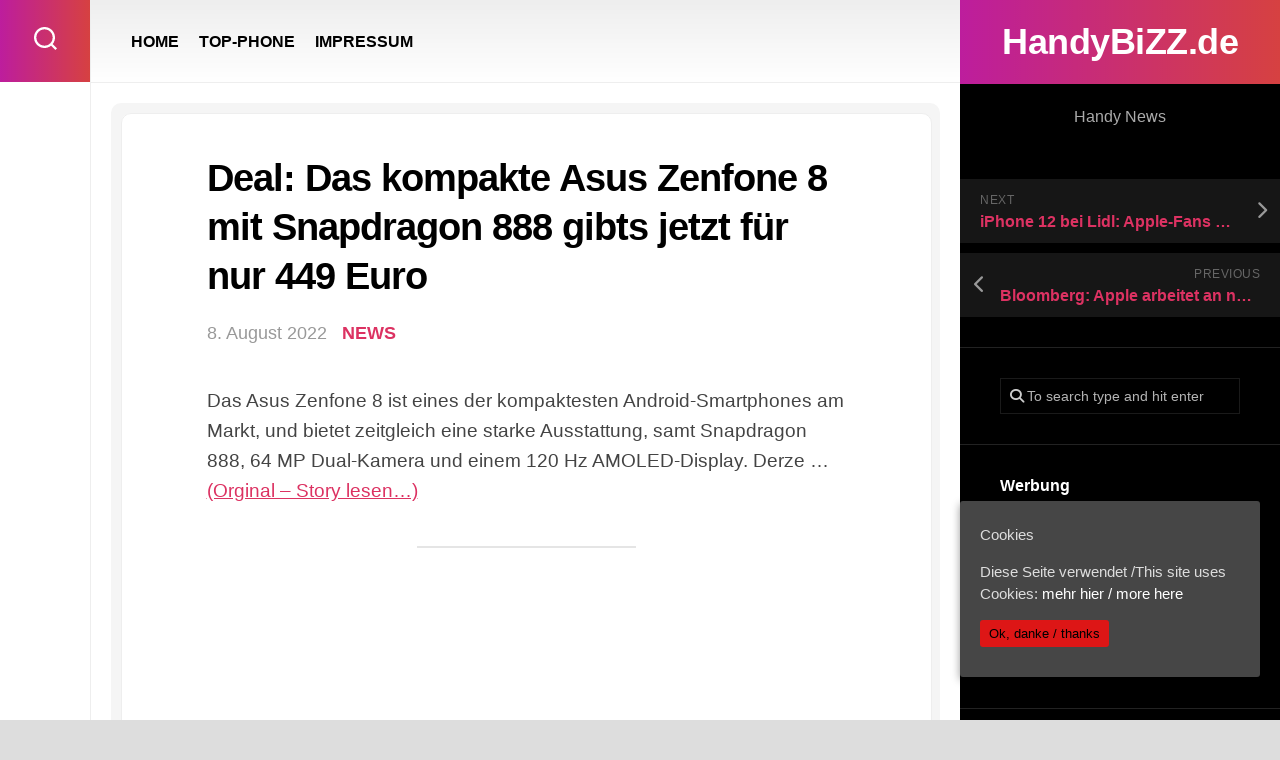

--- FILE ---
content_type: text/html; charset=UTF-8
request_url: http://handybizz.de/deal-das-kompakte-asus-zenfone-8-mit-snapdragon-888-gibts-jetzt-fuer-nur-449-euro/
body_size: 10548
content:
<!DOCTYPE html> 
<html class="no-js" lang="de-DE">

<head>
	<meta charset="UTF-8">
	<meta name="viewport" content="width=device-width, initial-scale=1.0">
	<link rel="profile" href="https://gmpg.org/xfn/11">
		
	<title>Deal: Das kompakte Asus Zenfone 8 mit Snapdragon 888 gibts jetzt für nur 449 Euro &#8211; HandyBiZZ.de</title>
<meta name='robots' content='max-image-preview:large' />
<script>document.documentElement.className = document.documentElement.className.replace("no-js","js");</script>
<link rel="alternate" type="application/rss+xml" title="HandyBiZZ.de &raquo; Feed" href="http://handybizz.de/feed/" />
<script type="text/javascript">
/* <![CDATA[ */
window._wpemojiSettings = {"baseUrl":"https:\/\/s.w.org\/images\/core\/emoji\/14.0.0\/72x72\/","ext":".png","svgUrl":"https:\/\/s.w.org\/images\/core\/emoji\/14.0.0\/svg\/","svgExt":".svg","source":{"concatemoji":"http:\/\/handybizz.de\/wp-includes\/js\/wp-emoji-release.min.js?ver=6.4.3"}};
/*! This file is auto-generated */
!function(i,n){var o,s,e;function c(e){try{var t={supportTests:e,timestamp:(new Date).valueOf()};sessionStorage.setItem(o,JSON.stringify(t))}catch(e){}}function p(e,t,n){e.clearRect(0,0,e.canvas.width,e.canvas.height),e.fillText(t,0,0);var t=new Uint32Array(e.getImageData(0,0,e.canvas.width,e.canvas.height).data),r=(e.clearRect(0,0,e.canvas.width,e.canvas.height),e.fillText(n,0,0),new Uint32Array(e.getImageData(0,0,e.canvas.width,e.canvas.height).data));return t.every(function(e,t){return e===r[t]})}function u(e,t,n){switch(t){case"flag":return n(e,"\ud83c\udff3\ufe0f\u200d\u26a7\ufe0f","\ud83c\udff3\ufe0f\u200b\u26a7\ufe0f")?!1:!n(e,"\ud83c\uddfa\ud83c\uddf3","\ud83c\uddfa\u200b\ud83c\uddf3")&&!n(e,"\ud83c\udff4\udb40\udc67\udb40\udc62\udb40\udc65\udb40\udc6e\udb40\udc67\udb40\udc7f","\ud83c\udff4\u200b\udb40\udc67\u200b\udb40\udc62\u200b\udb40\udc65\u200b\udb40\udc6e\u200b\udb40\udc67\u200b\udb40\udc7f");case"emoji":return!n(e,"\ud83e\udef1\ud83c\udffb\u200d\ud83e\udef2\ud83c\udfff","\ud83e\udef1\ud83c\udffb\u200b\ud83e\udef2\ud83c\udfff")}return!1}function f(e,t,n){var r="undefined"!=typeof WorkerGlobalScope&&self instanceof WorkerGlobalScope?new OffscreenCanvas(300,150):i.createElement("canvas"),a=r.getContext("2d",{willReadFrequently:!0}),o=(a.textBaseline="top",a.font="600 32px Arial",{});return e.forEach(function(e){o[e]=t(a,e,n)}),o}function t(e){var t=i.createElement("script");t.src=e,t.defer=!0,i.head.appendChild(t)}"undefined"!=typeof Promise&&(o="wpEmojiSettingsSupports",s=["flag","emoji"],n.supports={everything:!0,everythingExceptFlag:!0},e=new Promise(function(e){i.addEventListener("DOMContentLoaded",e,{once:!0})}),new Promise(function(t){var n=function(){try{var e=JSON.parse(sessionStorage.getItem(o));if("object"==typeof e&&"number"==typeof e.timestamp&&(new Date).valueOf()<e.timestamp+604800&&"object"==typeof e.supportTests)return e.supportTests}catch(e){}return null}();if(!n){if("undefined"!=typeof Worker&&"undefined"!=typeof OffscreenCanvas&&"undefined"!=typeof URL&&URL.createObjectURL&&"undefined"!=typeof Blob)try{var e="postMessage("+f.toString()+"("+[JSON.stringify(s),u.toString(),p.toString()].join(",")+"));",r=new Blob([e],{type:"text/javascript"}),a=new Worker(URL.createObjectURL(r),{name:"wpTestEmojiSupports"});return void(a.onmessage=function(e){c(n=e.data),a.terminate(),t(n)})}catch(e){}c(n=f(s,u,p))}t(n)}).then(function(e){for(var t in e)n.supports[t]=e[t],n.supports.everything=n.supports.everything&&n.supports[t],"flag"!==t&&(n.supports.everythingExceptFlag=n.supports.everythingExceptFlag&&n.supports[t]);n.supports.everythingExceptFlag=n.supports.everythingExceptFlag&&!n.supports.flag,n.DOMReady=!1,n.readyCallback=function(){n.DOMReady=!0}}).then(function(){return e}).then(function(){var e;n.supports.everything||(n.readyCallback(),(e=n.source||{}).concatemoji?t(e.concatemoji):e.wpemoji&&e.twemoji&&(t(e.twemoji),t(e.wpemoji)))}))}((window,document),window._wpemojiSettings);
/* ]]> */
</script>
<style id='wp-emoji-styles-inline-css' type='text/css'>

	img.wp-smiley, img.emoji {
		display: inline !important;
		border: none !important;
		box-shadow: none !important;
		height: 1em !important;
		width: 1em !important;
		margin: 0 0.07em !important;
		vertical-align: -0.1em !important;
		background: none !important;
		padding: 0 !important;
	}
</style>
<style id='classic-theme-styles-inline-css' type='text/css'>
/*! This file is auto-generated */
.wp-block-button__link{color:#fff;background-color:#32373c;border-radius:9999px;box-shadow:none;text-decoration:none;padding:calc(.667em + 2px) calc(1.333em + 2px);font-size:1.125em}.wp-block-file__button{background:#32373c;color:#fff;text-decoration:none}
</style>
<style id='global-styles-inline-css' type='text/css'>
body{--wp--preset--color--black: #000000;--wp--preset--color--cyan-bluish-gray: #abb8c3;--wp--preset--color--white: #ffffff;--wp--preset--color--pale-pink: #f78da7;--wp--preset--color--vivid-red: #cf2e2e;--wp--preset--color--luminous-vivid-orange: #ff6900;--wp--preset--color--luminous-vivid-amber: #fcb900;--wp--preset--color--light-green-cyan: #7bdcb5;--wp--preset--color--vivid-green-cyan: #00d084;--wp--preset--color--pale-cyan-blue: #8ed1fc;--wp--preset--color--vivid-cyan-blue: #0693e3;--wp--preset--color--vivid-purple: #9b51e0;--wp--preset--gradient--vivid-cyan-blue-to-vivid-purple: linear-gradient(135deg,rgba(6,147,227,1) 0%,rgb(155,81,224) 100%);--wp--preset--gradient--light-green-cyan-to-vivid-green-cyan: linear-gradient(135deg,rgb(122,220,180) 0%,rgb(0,208,130) 100%);--wp--preset--gradient--luminous-vivid-amber-to-luminous-vivid-orange: linear-gradient(135deg,rgba(252,185,0,1) 0%,rgba(255,105,0,1) 100%);--wp--preset--gradient--luminous-vivid-orange-to-vivid-red: linear-gradient(135deg,rgba(255,105,0,1) 0%,rgb(207,46,46) 100%);--wp--preset--gradient--very-light-gray-to-cyan-bluish-gray: linear-gradient(135deg,rgb(238,238,238) 0%,rgb(169,184,195) 100%);--wp--preset--gradient--cool-to-warm-spectrum: linear-gradient(135deg,rgb(74,234,220) 0%,rgb(151,120,209) 20%,rgb(207,42,186) 40%,rgb(238,44,130) 60%,rgb(251,105,98) 80%,rgb(254,248,76) 100%);--wp--preset--gradient--blush-light-purple: linear-gradient(135deg,rgb(255,206,236) 0%,rgb(152,150,240) 100%);--wp--preset--gradient--blush-bordeaux: linear-gradient(135deg,rgb(254,205,165) 0%,rgb(254,45,45) 50%,rgb(107,0,62) 100%);--wp--preset--gradient--luminous-dusk: linear-gradient(135deg,rgb(255,203,112) 0%,rgb(199,81,192) 50%,rgb(65,88,208) 100%);--wp--preset--gradient--pale-ocean: linear-gradient(135deg,rgb(255,245,203) 0%,rgb(182,227,212) 50%,rgb(51,167,181) 100%);--wp--preset--gradient--electric-grass: linear-gradient(135deg,rgb(202,248,128) 0%,rgb(113,206,126) 100%);--wp--preset--gradient--midnight: linear-gradient(135deg,rgb(2,3,129) 0%,rgb(40,116,252) 100%);--wp--preset--font-size--small: 13px;--wp--preset--font-size--medium: 20px;--wp--preset--font-size--large: 36px;--wp--preset--font-size--x-large: 42px;--wp--preset--spacing--20: 0.44rem;--wp--preset--spacing--30: 0.67rem;--wp--preset--spacing--40: 1rem;--wp--preset--spacing--50: 1.5rem;--wp--preset--spacing--60: 2.25rem;--wp--preset--spacing--70: 3.38rem;--wp--preset--spacing--80: 5.06rem;--wp--preset--shadow--natural: 6px 6px 9px rgba(0, 0, 0, 0.2);--wp--preset--shadow--deep: 12px 12px 50px rgba(0, 0, 0, 0.4);--wp--preset--shadow--sharp: 6px 6px 0px rgba(0, 0, 0, 0.2);--wp--preset--shadow--outlined: 6px 6px 0px -3px rgba(255, 255, 255, 1), 6px 6px rgba(0, 0, 0, 1);--wp--preset--shadow--crisp: 6px 6px 0px rgba(0, 0, 0, 1);}:where(.is-layout-flex){gap: 0.5em;}:where(.is-layout-grid){gap: 0.5em;}body .is-layout-flow > .alignleft{float: left;margin-inline-start: 0;margin-inline-end: 2em;}body .is-layout-flow > .alignright{float: right;margin-inline-start: 2em;margin-inline-end: 0;}body .is-layout-flow > .aligncenter{margin-left: auto !important;margin-right: auto !important;}body .is-layout-constrained > .alignleft{float: left;margin-inline-start: 0;margin-inline-end: 2em;}body .is-layout-constrained > .alignright{float: right;margin-inline-start: 2em;margin-inline-end: 0;}body .is-layout-constrained > .aligncenter{margin-left: auto !important;margin-right: auto !important;}body .is-layout-constrained > :where(:not(.alignleft):not(.alignright):not(.alignfull)){max-width: var(--wp--style--global--content-size);margin-left: auto !important;margin-right: auto !important;}body .is-layout-constrained > .alignwide{max-width: var(--wp--style--global--wide-size);}body .is-layout-flex{display: flex;}body .is-layout-flex{flex-wrap: wrap;align-items: center;}body .is-layout-flex > *{margin: 0;}body .is-layout-grid{display: grid;}body .is-layout-grid > *{margin: 0;}:where(.wp-block-columns.is-layout-flex){gap: 2em;}:where(.wp-block-columns.is-layout-grid){gap: 2em;}:where(.wp-block-post-template.is-layout-flex){gap: 1.25em;}:where(.wp-block-post-template.is-layout-grid){gap: 1.25em;}.has-black-color{color: var(--wp--preset--color--black) !important;}.has-cyan-bluish-gray-color{color: var(--wp--preset--color--cyan-bluish-gray) !important;}.has-white-color{color: var(--wp--preset--color--white) !important;}.has-pale-pink-color{color: var(--wp--preset--color--pale-pink) !important;}.has-vivid-red-color{color: var(--wp--preset--color--vivid-red) !important;}.has-luminous-vivid-orange-color{color: var(--wp--preset--color--luminous-vivid-orange) !important;}.has-luminous-vivid-amber-color{color: var(--wp--preset--color--luminous-vivid-amber) !important;}.has-light-green-cyan-color{color: var(--wp--preset--color--light-green-cyan) !important;}.has-vivid-green-cyan-color{color: var(--wp--preset--color--vivid-green-cyan) !important;}.has-pale-cyan-blue-color{color: var(--wp--preset--color--pale-cyan-blue) !important;}.has-vivid-cyan-blue-color{color: var(--wp--preset--color--vivid-cyan-blue) !important;}.has-vivid-purple-color{color: var(--wp--preset--color--vivid-purple) !important;}.has-black-background-color{background-color: var(--wp--preset--color--black) !important;}.has-cyan-bluish-gray-background-color{background-color: var(--wp--preset--color--cyan-bluish-gray) !important;}.has-white-background-color{background-color: var(--wp--preset--color--white) !important;}.has-pale-pink-background-color{background-color: var(--wp--preset--color--pale-pink) !important;}.has-vivid-red-background-color{background-color: var(--wp--preset--color--vivid-red) !important;}.has-luminous-vivid-orange-background-color{background-color: var(--wp--preset--color--luminous-vivid-orange) !important;}.has-luminous-vivid-amber-background-color{background-color: var(--wp--preset--color--luminous-vivid-amber) !important;}.has-light-green-cyan-background-color{background-color: var(--wp--preset--color--light-green-cyan) !important;}.has-vivid-green-cyan-background-color{background-color: var(--wp--preset--color--vivid-green-cyan) !important;}.has-pale-cyan-blue-background-color{background-color: var(--wp--preset--color--pale-cyan-blue) !important;}.has-vivid-cyan-blue-background-color{background-color: var(--wp--preset--color--vivid-cyan-blue) !important;}.has-vivid-purple-background-color{background-color: var(--wp--preset--color--vivid-purple) !important;}.has-black-border-color{border-color: var(--wp--preset--color--black) !important;}.has-cyan-bluish-gray-border-color{border-color: var(--wp--preset--color--cyan-bluish-gray) !important;}.has-white-border-color{border-color: var(--wp--preset--color--white) !important;}.has-pale-pink-border-color{border-color: var(--wp--preset--color--pale-pink) !important;}.has-vivid-red-border-color{border-color: var(--wp--preset--color--vivid-red) !important;}.has-luminous-vivid-orange-border-color{border-color: var(--wp--preset--color--luminous-vivid-orange) !important;}.has-luminous-vivid-amber-border-color{border-color: var(--wp--preset--color--luminous-vivid-amber) !important;}.has-light-green-cyan-border-color{border-color: var(--wp--preset--color--light-green-cyan) !important;}.has-vivid-green-cyan-border-color{border-color: var(--wp--preset--color--vivid-green-cyan) !important;}.has-pale-cyan-blue-border-color{border-color: var(--wp--preset--color--pale-cyan-blue) !important;}.has-vivid-cyan-blue-border-color{border-color: var(--wp--preset--color--vivid-cyan-blue) !important;}.has-vivid-purple-border-color{border-color: var(--wp--preset--color--vivid-purple) !important;}.has-vivid-cyan-blue-to-vivid-purple-gradient-background{background: var(--wp--preset--gradient--vivid-cyan-blue-to-vivid-purple) !important;}.has-light-green-cyan-to-vivid-green-cyan-gradient-background{background: var(--wp--preset--gradient--light-green-cyan-to-vivid-green-cyan) !important;}.has-luminous-vivid-amber-to-luminous-vivid-orange-gradient-background{background: var(--wp--preset--gradient--luminous-vivid-amber-to-luminous-vivid-orange) !important;}.has-luminous-vivid-orange-to-vivid-red-gradient-background{background: var(--wp--preset--gradient--luminous-vivid-orange-to-vivid-red) !important;}.has-very-light-gray-to-cyan-bluish-gray-gradient-background{background: var(--wp--preset--gradient--very-light-gray-to-cyan-bluish-gray) !important;}.has-cool-to-warm-spectrum-gradient-background{background: var(--wp--preset--gradient--cool-to-warm-spectrum) !important;}.has-blush-light-purple-gradient-background{background: var(--wp--preset--gradient--blush-light-purple) !important;}.has-blush-bordeaux-gradient-background{background: var(--wp--preset--gradient--blush-bordeaux) !important;}.has-luminous-dusk-gradient-background{background: var(--wp--preset--gradient--luminous-dusk) !important;}.has-pale-ocean-gradient-background{background: var(--wp--preset--gradient--pale-ocean) !important;}.has-electric-grass-gradient-background{background: var(--wp--preset--gradient--electric-grass) !important;}.has-midnight-gradient-background{background: var(--wp--preset--gradient--midnight) !important;}.has-small-font-size{font-size: var(--wp--preset--font-size--small) !important;}.has-medium-font-size{font-size: var(--wp--preset--font-size--medium) !important;}.has-large-font-size{font-size: var(--wp--preset--font-size--large) !important;}.has-x-large-font-size{font-size: var(--wp--preset--font-size--x-large) !important;}
.wp-block-navigation a:where(:not(.wp-element-button)){color: inherit;}
:where(.wp-block-post-template.is-layout-flex){gap: 1.25em;}:where(.wp-block-post-template.is-layout-grid){gap: 1.25em;}
:where(.wp-block-columns.is-layout-flex){gap: 2em;}:where(.wp-block-columns.is-layout-grid){gap: 2em;}
.wp-block-pullquote{font-size: 1.5em;line-height: 1.6;}
</style>
<link rel='stylesheet' id='prettyPhoto-css' href='http://handybizz.de/wp-content/plugins/random-image-gallery-with-pretty-photo-zoom/css/prettyPhoto.css?ver=6.4.3' type='text/css' media='screen' />
<link rel='stylesheet' id='cookie-consent-style-css' href='http://handybizz.de/wp-content/plugins/uk-cookie-consent/assets/css/style.css?ver=6.4.3' type='text/css' media='all' />
<link rel='stylesheet' id='motioner-style-css' href='http://handybizz.de/wp-content/themes/motioner/style.css?ver=6.4.3' type='text/css' media='all' />
<style id='motioner-style-inline-css' type='text/css'>
body { font-family: "Lato", Arial, sans-serif; }
.boxed #wrapper { max-width: 1500px; }

.content-inner > article,
.front-widgets { max-width: 1104px; }
				

</style>
<link rel='stylesheet' id='motioner-responsive-css' href='http://handybizz.de/wp-content/themes/motioner/responsive.css?ver=6.4.3' type='text/css' media='all' />
<link rel='stylesheet' id='motioner-font-awesome-css' href='http://handybizz.de/wp-content/themes/motioner/fonts/all.min.css?ver=6.4.3' type='text/css' media='all' />
<script type="text/javascript" src="http://handybizz.de/wp-includes/js/jquery/jquery.min.js?ver=3.7.1" id="jquery-core-js"></script>
<script type="text/javascript" src="http://handybizz.de/wp-includes/js/jquery/jquery-migrate.min.js?ver=3.4.1" id="jquery-migrate-js"></script>
<script type="text/javascript" src="http://handybizz.de/wp-content/plugins/random-image-gallery-with-pretty-photo-zoom/js/jquery.prettyPhoto.js?ver=6.4.3" id="jquery.prettyPhoto-js"></script>
<script type="text/javascript" src="http://handybizz.de/wp-content/themes/motioner/js/slick.min.js?ver=6.4.3" id="motioner-slick-js"></script>
<link rel="https://api.w.org/" href="http://handybizz.de/wp-json/" /><link rel="alternate" type="application/json" href="http://handybizz.de/wp-json/wp/v2/posts/237131" /><link rel="EditURI" type="application/rsd+xml" title="RSD" href="http://handybizz.de/xmlrpc.php?rsd" />
<meta name="generator" content="WordPress 6.4.3" />
<link rel="canonical" href="http://handybizz.de/deal-das-kompakte-asus-zenfone-8-mit-snapdragon-888-gibts-jetzt-fuer-nur-449-euro/" />
<link rel='shortlink' href='http://handybizz.de/?p=237131' />
<link rel="alternate" type="application/json+oembed" href="http://handybizz.de/wp-json/oembed/1.0/embed?url=http%3A%2F%2Fhandybizz.de%2Fdeal-das-kompakte-asus-zenfone-8-mit-snapdragon-888-gibts-jetzt-fuer-nur-449-euro%2F" />
<link rel="alternate" type="text/xml+oembed" href="http://handybizz.de/wp-json/oembed/1.0/embed?url=http%3A%2F%2Fhandybizz.de%2Fdeal-das-kompakte-asus-zenfone-8-mit-snapdragon-888-gibts-jetzt-fuer-nur-449-euro%2F&#038;format=xml" />
<style id="ctcc-css" type="text/css" media="screen">
				#catapult-cookie-bar {
					box-sizing: border-box;
					max-height: 0;
					opacity: 0;
					z-index: 99999;
					overflow: hidden;
					color: #ddd;
					position: fixed;
					right: 20px;
					bottom: 6%;
					width: 300px;
					background-color: #464646;
				}
				#catapult-cookie-bar a {
					color: #fff;
				}
				#catapult-cookie-bar .x_close span {
					background-color: ;
				}
				button#catapultCookie {
					background:#dd1616;
					color: ;
					border: 0; padding: 6px 9px; border-radius: 3px;
				}
				#catapult-cookie-bar h3 {
					color: #ddd;
				}
				.has-cookie-bar #catapult-cookie-bar {
					opacity: 1;
					max-height: 999px;
					min-height: 30px;
				}</style><meta name="Author" content="HandyBIZZ.de" />
<meta name="Description" content="Handy - Smartphones News" />
<meta name="Abstract" content="Handy - Smartphones News" />
<meta name="KeyWords" content="Handy,Smartphones,News" />
<meta name="page-topic" content="blog" />
<meta name="audience" content="Alle" />
<meta name="robots" content="index, follow" />
<meta name="Content-Language" content="de, at, ch, deutsch, german" />
<meta name="Language" content="Deutsch" />
<meta name="revisit-after" content="1" />
<meta name="Revisit" content="After 1 days" />
<meta name="Publisher" content="HandyBIZZ.de" />
<meta name="Copyright" content="HandyBIZZ.de" />
<meta name="distribution" content="global" /><!-- Analytics by WP-Statistics v12.6.10 - https://wp-statistics.com/ -->
<style id="kirki-inline-styles"></style></head>

<body class="post-template-default single single-post postid-237131 single-format-standard ctcc-exclude-AF ctcc-exclude-AN ctcc-exclude-AS ctcc-exclude-NA ctcc-exclude-OC ctcc-exclude-SA col-2cl boxed logged-out">


<a class="skip-link screen-reader-text" href="#page">Skip to content</a>

<div id="wrapper">
	
		
	<div id="wrapper-inner">
	
		<header id="header">
			
			<p class="site-title"><a href="http://handybizz.de/" rel="home">HandyBiZZ.de</a></p>
							<p class="site-description">Handy News</p>
			
			<div id="move-sidebar-header"></div>
			
	<div class="sidebar s1 dark">
		
		<div class="sidebar-content">

						
				<ul class="post-nav group">
		<li class="next"><a href="https://www.msn.com/de-de/finance/top-stories/iphone-12-bei-lidl-apple-fans-m-c3-bcssen-jetzt-ganz-stark-sein/ar-AA10qkRX" rel="next"><i class="fas fa-chevron-right"></i><strong>Next</strong> <span>iPhone 12 bei Lidl: Apple-Fans müssen jetzt ganz stark sein</span></a></li>
		<li class="previous"><a href="http://handybizz.de/bloomberg-apple-arbeitet-an-neuen-homepods-einem-apple-tv-mit-kamera-und-einer-amazon-echo-show-alternative/" rel="prev"><i class="fas fa-chevron-left"></i><strong>Previous</strong> <span>Bloomberg: Apple arbeitet an neuen HomePods, einem Apple TV mit Kamera und einer Amazon Echo Show-Alternative</span></a></li>
	</ul>

			<div id="search-2" class="widget widget_search"><form method="get" class="searchform themeform" action="http://handybizz.de/">
	<div>
		<input type="text" class="search" name="s" onblur="if(this.value=='')this.value='To search type and hit enter';" onfocus="if(this.value=='To search type and hit enter')this.value='';" value="To search type and hit enter" />
	</div>
</form></div><div id="execphp-3" class="widget widget_execphp"><h3 class="group"><span>Werbung</span></h3>			<div class="execphpwidget"><a href="https://tidd.ly/46S47Eb" target="_blank" rel="sponsored"><img src="http://handybizz.de/wp-content/uploads/2023/10/macbookair-300x179.png" alt="" width="300" height="179" class="alignnone size-medium wp-image-287848" /><br>Apple MacBook Air (M1, 2020)</a></div>
		</div><div id="categories-2" class="widget widget_categories"><h3 class="group"><span>Kategorien</span></h3>
			<ul>
					<li class="cat-item cat-item-55"><a href="http://handybizz.de/category/apps/">APPS</a>
</li>
	<li class="cat-item cat-item-1"><a href="http://handybizz.de/category/news/">NEWS</a>
</li>
	<li class="cat-item cat-item-305"><a href="http://handybizz.de/category/sim/">SIM</a>
</li>
	<li class="cat-item cat-item-415"><a href="http://handybizz.de/category/smartphone/">SMARTPHONE</a>
</li>
			</ul>

			</div><div id="execphp-6" class="widget widget_execphp"><h3 class="group"><span>WERBUNG</span></h3>			<div class="execphpwidget"><p><a href="https://tidd.ly/3KYPHJY" target="_blank" rel="sponsored"><img src="http://handybizz.de/wp-content/uploads/2023/08/galaxyzfold-243x300.png" alt="" width="243" height="300" class="alignnone size-medium wp-image-271891" /></a></p>
</div>
		</div><div id="tag_cloud-2" class="widget widget_tag_cloud"><h3 class="group"><span>CLOUD</span></h3><div class="tagcloud"><a href="http://handybizz.de/tag/android/" class="tag-cloud-link tag-link-29 tag-link-position-1" style="font-size: 17.474747474747pt;" aria-label="android (14.478 Einträge)">android</a>
<a href="http://handybizz.de/tag/apple/" class="tag-cloud-link tag-link-15 tag-link-position-2" style="font-size: 22pt;" aria-label="apple (30.513 Einträge)">apple</a>
<a href="http://handybizz.de/tag/arm/" class="tag-cloud-link tag-link-48 tag-link-position-3" style="font-size: 10.545454545455pt;" aria-label="arm (4.729 Einträge)">arm</a>
<a href="http://handybizz.de/tag/blau-de/" class="tag-cloud-link tag-link-344 tag-link-position-4" style="font-size: 20.30303030303pt;" aria-label="blau.de (22.646 Einträge)">blau.de</a>
<a href="http://handybizz.de/tag/congstar/" class="tag-cloud-link tag-link-321 tag-link-position-5" style="font-size: 19.171717171717pt;" aria-label="Congstar (19.089 Einträge)">Congstar</a>
<a href="http://handybizz.de/tag/d1/" class="tag-cloud-link tag-link-37 tag-link-position-6" style="font-size: 20.30303030303pt;" aria-label="d1 (22.646 Einträge)">d1</a>
<a href="http://handybizz.de/tag/d2/" class="tag-cloud-link tag-link-38 tag-link-position-7" style="font-size: 20.30303030303pt;" aria-label="d2 (22.646 Einträge)">d2</a>
<a href="http://handybizz.de/tag/e-plus/" class="tag-cloud-link tag-link-36 tag-link-position-8" style="font-size: 20.30303030303pt;" aria-label="e-plus (22.646 Einträge)">e-plus</a>
<a href="http://handybizz.de/tag/fonic/" class="tag-cloud-link tag-link-40 tag-link-position-9" style="font-size: 20.30303030303pt;" aria-label="fonic (22.646 Einträge)">fonic</a>
<a href="http://handybizz.de/tag/galaxy/" class="tag-cloud-link tag-link-4 tag-link-position-10" style="font-size: 17.333333333333pt;" aria-label="galaxy (14.236 Einträge)">galaxy</a>
<a href="http://handybizz.de/tag/google/" class="tag-cloud-link tag-link-20 tag-link-position-11" style="font-size: 13.515151515152pt;" aria-label="google (7.636 Einträge)">google</a>
<a href="http://handybizz.de/tag/huawei/" class="tag-cloud-link tag-link-18 tag-link-position-12" style="font-size: 11.959595959596pt;" aria-label="huawei (5.925 Einträge)">huawei</a>
<a href="http://handybizz.de/tag/ios/" class="tag-cloud-link tag-link-28 tag-link-position-13" style="font-size: 16.767676767677pt;" aria-label="ios (12.956 Einträge)">ios</a>
<a href="http://handybizz.de/tag/ios-11/" class="tag-cloud-link tag-link-965 tag-link-position-14" style="font-size: 12.242424242424pt;" aria-label="ios 11 (6.146 Einträge)">ios 11</a>
<a href="http://handybizz.de/tag/ios-12/" class="tag-cloud-link tag-link-981 tag-link-position-15" style="font-size: 12.242424242424pt;" aria-label="ios 12 (6.146 Einträge)">ios 12</a>
<a href="http://handybizz.de/tag/ios-13/" class="tag-cloud-link tag-link-1099 tag-link-position-16" style="font-size: 12.242424242424pt;" aria-label="ios 13 (6.146 Einträge)">ios 13</a>
<a href="http://handybizz.de/tag/ios-14/" class="tag-cloud-link tag-link-1100 tag-link-position-17" style="font-size: 12.242424242424pt;" aria-label="ios 14 (6.146 Einträge)">ios 14</a>
<a href="http://handybizz.de/tag/ios-15/" class="tag-cloud-link tag-link-1101 tag-link-position-18" style="font-size: 12.242424242424pt;" aria-label="ios 15 (6.146 Einträge)">ios 15</a>
<a href="http://handybizz.de/tag/iphone/" class="tag-cloud-link tag-link-16 tag-link-position-19" style="font-size: 20.30303030303pt;" aria-label="iphone (23.166 Einträge)">iphone</a>
<a href="http://handybizz.de/tag/iphone-5/" class="tag-cloud-link tag-link-971 tag-link-position-20" style="font-size: 20.30303030303pt;" aria-label="iphone 5 (23.166 Einträge)">iphone 5</a>
<a href="http://handybizz.de/tag/iphone-6/" class="tag-cloud-link tag-link-972 tag-link-position-21" style="font-size: 20.30303030303pt;" aria-label="iphone 6 (23.166 Einträge)">iphone 6</a>
<a href="http://handybizz.de/tag/iphone-7/" class="tag-cloud-link tag-link-973 tag-link-position-22" style="font-size: 20.30303030303pt;" aria-label="iphone 7 (23.166 Einträge)">iphone 7</a>
<a href="http://handybizz.de/tag/iphone-8/" class="tag-cloud-link tag-link-947 tag-link-position-23" style="font-size: 20.30303030303pt;" aria-label="iphone 8 (23.166 Einträge)">iphone 8</a>
<a href="http://handybizz.de/tag/iphone-x/" class="tag-cloud-link tag-link-974 tag-link-position-24" style="font-size: 20.30303030303pt;" aria-label="iphone x (23.166 Einträge)">iphone x</a>
<a href="http://handybizz.de/tag/lg/" class="tag-cloud-link tag-link-5 tag-link-position-25" style="font-size: 9.979797979798pt;" aria-label="lg (4.221 Einträge)">lg</a>
<a href="http://handybizz.de/tag/lte/" class="tag-cloud-link tag-link-39 tag-link-position-26" style="font-size: 20.585858585859pt;" aria-label="lte (23.931 Einträge)">lte</a>
<a href="http://handybizz.de/tag/nexus/" class="tag-cloud-link tag-link-19 tag-link-position-27" style="font-size: 13.515151515152pt;" aria-label="nexus (7.636 Einträge)">nexus</a>
<a href="http://handybizz.de/tag/o2/" class="tag-cloud-link tag-link-35 tag-link-position-28" style="font-size: 20.30303030303pt;" aria-label="o2 (22.646 Einträge)">o2</a>
<a href="http://handybizz.de/tag/p30/" class="tag-cloud-link tag-link-1095 tag-link-position-29" style="font-size: 11.393939393939pt;" aria-label="p30 (5.401 Einträge)">p30</a>
<a href="http://handybizz.de/tag/p30-pro/" class="tag-cloud-link tag-link-1096 tag-link-position-30" style="font-size: 11.393939393939pt;" aria-label="p30 pro (5.401 Einträge)">p30 pro</a>
<a href="http://handybizz.de/tag/pixel/" class="tag-cloud-link tag-link-953 tag-link-position-31" style="font-size: 13.515151515152pt;" aria-label="pixel (7.636 Einträge)">pixel</a>
<a href="http://handybizz.de/tag/samsung/" class="tag-cloud-link tag-link-3 tag-link-position-32" style="font-size: 17.333333333333pt;" aria-label="samsung (14.236 Einträge)">samsung</a>
<a href="http://handybizz.de/tag/sim-deklarmobil/" class="tag-cloud-link tag-link-1102 tag-link-position-33" style="font-size: 19.171717171717pt;" aria-label="sim.deklarmobil (19.089 Einträge)">sim.deklarmobil</a>
<a href="http://handybizz.de/tag/smartphone/" class="tag-cloud-link tag-link-6 tag-link-position-34" style="font-size: 11.393939393939pt;" aria-label="smartphone (5.390 Einträge)">smartphone</a>
<a href="http://handybizz.de/tag/snapdragon/" class="tag-cloud-link tag-link-47 tag-link-position-35" style="font-size: 8pt;" aria-label="snapdragon (3.101 Einträge)">snapdragon</a>
<a href="http://handybizz.de/tag/snapdragon-835/" class="tag-cloud-link tag-link-963 tag-link-position-36" style="font-size: 8pt;" aria-label="snapdragon 835 (3.101 Einträge)">snapdragon 835</a>
<a href="http://handybizz.de/tag/t-mobile/" class="tag-cloud-link tag-link-34 tag-link-position-37" style="font-size: 20.30303030303pt;" aria-label="t-mobile (22.646 Einträge)">t-mobile</a>
<a href="http://handybizz.de/tag/telegram/" class="tag-cloud-link tag-link-57 tag-link-position-38" style="font-size: 15.494949494949pt;" aria-label="telegram (10.433 Einträge)">telegram</a>
<a href="http://handybizz.de/tag/threema/" class="tag-cloud-link tag-link-58 tag-link-position-39" style="font-size: 15.494949494949pt;" aria-label="threema (10.433 Einträge)">threema</a>
<a href="http://handybizz.de/tag/vodafone/" class="tag-cloud-link tag-link-33 tag-link-position-40" style="font-size: 20.30303030303pt;" aria-label="vodafone (22.646 Einträge)">vodafone</a>
<a href="http://handybizz.de/tag/wechat/" class="tag-cloud-link tag-link-56 tag-link-position-41" style="font-size: 15.494949494949pt;" aria-label="wechat (10.433 Einträge)">wechat</a>
<a href="http://handybizz.de/tag/whatsapp/" class="tag-cloud-link tag-link-59 tag-link-position-42" style="font-size: 15.494949494949pt;" aria-label="whatsapp (10.433 Einträge)">whatsapp</a>
<a href="http://handybizz.de/tag/windows-10-mobile/" class="tag-cloud-link tag-link-44 tag-link-position-43" style="font-size: 14.222222222222pt;" aria-label="windows 10 mobile (8.581 Einträge)">windows 10 mobile</a>
<a href="http://handybizz.de/tag/winsim/" class="tag-cloud-link tag-link-1097 tag-link-position-44" style="font-size: 20.30303030303pt;" aria-label="winsim (22.646 Einträge)">winsim</a>
<a href="http://handybizz.de/tag/xiaomi/" class="tag-cloud-link tag-link-46 tag-link-position-45" style="font-size: 14.505050505051pt;" aria-label="Xiaomi (8.963 Einträge)">Xiaomi</a></div>
</div><div id="archives-2" class="widget widget_archive"><h3 class="group"><span>Archive</span></h3>
			<ul>
					<li><a href='http://handybizz.de/2026/01/'>Januar 2026</a></li>
	<li><a href='http://handybizz.de/2025/12/'>Dezember 2025</a></li>
	<li><a href='http://handybizz.de/2025/11/'>November 2025</a></li>
	<li><a href='http://handybizz.de/2025/10/'>Oktober 2025</a></li>
	<li><a href='http://handybizz.de/2025/09/'>September 2025</a></li>
	<li><a href='http://handybizz.de/2025/08/'>August 2025</a></li>
	<li><a href='http://handybizz.de/2025/07/'>Juli 2025</a></li>
	<li><a href='http://handybizz.de/2025/06/'>Juni 2025</a></li>
	<li><a href='http://handybizz.de/2025/05/'>Mai 2025</a></li>
	<li><a href='http://handybizz.de/2025/04/'>April 2025</a></li>
	<li><a href='http://handybizz.de/2025/03/'>März 2025</a></li>
	<li><a href='http://handybizz.de/2025/02/'>Februar 2025</a></li>
	<li><a href='http://handybizz.de/2025/01/'>Januar 2025</a></li>
	<li><a href='http://handybizz.de/2024/12/'>Dezember 2024</a></li>
	<li><a href='http://handybizz.de/2024/11/'>November 2024</a></li>
	<li><a href='http://handybizz.de/2024/10/'>Oktober 2024</a></li>
	<li><a href='http://handybizz.de/2024/09/'>September 2024</a></li>
	<li><a href='http://handybizz.de/2024/08/'>August 2024</a></li>
	<li><a href='http://handybizz.de/2024/07/'>Juli 2024</a></li>
	<li><a href='http://handybizz.de/2024/06/'>Juni 2024</a></li>
	<li><a href='http://handybizz.de/2024/05/'>Mai 2024</a></li>
	<li><a href='http://handybizz.de/2024/04/'>April 2024</a></li>
	<li><a href='http://handybizz.de/2024/03/'>März 2024</a></li>
	<li><a href='http://handybizz.de/2024/02/'>Februar 2024</a></li>
	<li><a href='http://handybizz.de/2024/01/'>Januar 2024</a></li>
	<li><a href='http://handybizz.de/2023/12/'>Dezember 2023</a></li>
	<li><a href='http://handybizz.de/2023/11/'>November 2023</a></li>
	<li><a href='http://handybizz.de/2023/10/'>Oktober 2023</a></li>
	<li><a href='http://handybizz.de/2023/09/'>September 2023</a></li>
	<li><a href='http://handybizz.de/2023/08/'>August 2023</a></li>
	<li><a href='http://handybizz.de/2023/07/'>Juli 2023</a></li>
	<li><a href='http://handybizz.de/2023/06/'>Juni 2023</a></li>
	<li><a href='http://handybizz.de/2023/05/'>Mai 2023</a></li>
	<li><a href='http://handybizz.de/2023/04/'>April 2023</a></li>
	<li><a href='http://handybizz.de/2023/03/'>März 2023</a></li>
	<li><a href='http://handybizz.de/2023/02/'>Februar 2023</a></li>
	<li><a href='http://handybizz.de/2023/01/'>Januar 2023</a></li>
	<li><a href='http://handybizz.de/2022/12/'>Dezember 2022</a></li>
	<li><a href='http://handybizz.de/2022/11/'>November 2022</a></li>
	<li><a href='http://handybizz.de/2022/10/'>Oktober 2022</a></li>
	<li><a href='http://handybizz.de/2022/09/'>September 2022</a></li>
	<li><a href='http://handybizz.de/2022/08/'>August 2022</a></li>
	<li><a href='http://handybizz.de/2022/07/'>Juli 2022</a></li>
	<li><a href='http://handybizz.de/2022/06/'>Juni 2022</a></li>
	<li><a href='http://handybizz.de/2022/05/'>Mai 2022</a></li>
	<li><a href='http://handybizz.de/2022/04/'>April 2022</a></li>
	<li><a href='http://handybizz.de/2022/03/'>März 2022</a></li>
	<li><a href='http://handybizz.de/2022/02/'>Februar 2022</a></li>
	<li><a href='http://handybizz.de/2022/01/'>Januar 2022</a></li>
	<li><a href='http://handybizz.de/2021/12/'>Dezember 2021</a></li>
	<li><a href='http://handybizz.de/2021/11/'>November 2021</a></li>
	<li><a href='http://handybizz.de/2021/10/'>Oktober 2021</a></li>
	<li><a href='http://handybizz.de/2021/09/'>September 2021</a></li>
	<li><a href='http://handybizz.de/2021/08/'>August 2021</a></li>
	<li><a href='http://handybizz.de/2021/07/'>Juli 2021</a></li>
	<li><a href='http://handybizz.de/2021/06/'>Juni 2021</a></li>
			</ul>

			</div>
		</div><!--/.sidebar-content-->
		
	</div><!--/.sidebar-->
	
			
		</header><!--/#header-->
		
		<div class="sidebar s2">
							<div class="search-trap-focus">
					<button class="toggle-search" data-target=".search-trap-focus">
						<svg class="svg-icon" id="svg-search" aria-hidden="true" role="img" focusable="false" xmlns="http://www.w3.org/2000/svg" width="23" height="23" viewBox="0 0 23 23"><path d="M38.710696,48.0601792 L43,52.3494831 L41.3494831,54 L37.0601792,49.710696 C35.2632422,51.1481185 32.9839107,52.0076499 30.5038249,52.0076499 C24.7027226,52.0076499 20,47.3049272 20,41.5038249 C20,35.7027226 24.7027226,31 30.5038249,31 C36.3049272,31 41.0076499,35.7027226 41.0076499,41.5038249 C41.0076499,43.9839107 40.1481185,46.2632422 38.710696,48.0601792 Z M36.3875844,47.1716785 C37.8030221,45.7026647 38.6734666,43.7048964 38.6734666,41.5038249 C38.6734666,36.9918565 35.0157934,33.3341833 30.5038249,33.3341833 C25.9918565,33.3341833 22.3341833,36.9918565 22.3341833,41.5038249 C22.3341833,46.0157934 25.9918565,49.6734666 30.5038249,49.6734666 C32.7048964,49.6734666 34.7026647,48.8030221 36.1716785,47.3875844 C36.2023931,47.347638 36.2360451,47.3092237 36.2726343,47.2726343 C36.3092237,47.2360451 36.347638,47.2023931 36.3875844,47.1716785 Z" transform="translate(-20 -31)"></path></svg>
						<svg class="svg-icon" id="svg-close" aria-hidden="true" role="img" focusable="false" xmlns="http://www.w3.org/2000/svg" width="23" height="23" viewBox="0 0 16 16"><polygon fill="" fill-rule="evenodd" points="6.852 7.649 .399 1.195 1.445 .149 7.899 6.602 14.352 .149 15.399 1.195 8.945 7.649 15.399 14.102 14.352 15.149 7.899 8.695 1.445 15.149 .399 14.102"></polygon></svg>
					</button>
					<div class="search-expand">
						<div class="search-expand-inner">
							<form method="get" class="searchform themeform" action="http://handybizz.de/">
	<div>
		<input type="text" class="search" name="s" onblur="if(this.value=='')this.value='To search type and hit enter';" onfocus="if(this.value=='To search type and hit enter')this.value='';" value="To search type and hit enter" />
	</div>
</form>						</div>
					</div>
				</div>
															</div>

		<div class="main" id="page">
		
							<div id="wrap-nav-header" class="wrap-nav">
							<nav id="nav-header-nav" class="main-navigation nav-menu">
			<button class="menu-toggle" aria-controls="primary-menu" aria-expanded="false">
				<span class="screen-reader-text">Expand Menu</span><div class="menu-toggle-icon"><span></span><span></span><span></span></div>			</button>
			<div class="menu-main-container"><ul id="nav-header" class="menu"><li id="menu-item-35967" class="menu-item menu-item-type-custom menu-item-object-custom menu-item-home menu-item-35967"><span class="menu-item-wrapper"><a href="http://handybizz.de">HOME</a></span></li>
<li id="menu-item-174149" class="menu-item menu-item-type-post_type menu-item-object-page menu-item-174149"><span class="menu-item-wrapper"><a href="http://handybizz.de/top-smartphone/">TOP-PHONE</a></span></li>
<li id="menu-item-35968" class="menu-item menu-item-type-post_type menu-item-object-page menu-item-35968"><span class="menu-item-wrapper"><a href="http://handybizz.de/impressum/">IMPRESSUM</a></span></li>
</ul></div>		</nav>
						</div>
						
						
			<div class="main-inner group">
<div class="content">
	<div class="content-inner group">
					<article id="post-237131" class="post-237131 post type-post status-publish format-standard hentry category-news tag-arm tag-snapdragon tag-snapdragon-835">	
				<div class="post-wrapper">
					
										
					<header class="entry-header group">
						<h1 class="entry-title">Deal: Das kompakte Asus Zenfone 8 mit Snapdragon 888 gibts jetzt für nur 449 Euro</h1>
						<div class="entry-meta">
							<span class="entry-date">8. August 2022</span>
							<span class="entry-category"><a href="http://handybizz.de/category/news/" rel="category tag">NEWS</a></span>
						</div>
					</header>

					<div class="entry-media">
											</div>
					
					<div class="entry-content">
						<div class="entry themeform">	
							<p>Das Asus Zenfone 8 ist eines der kompaktesten Android-Smartphones am Markt, und bietet zeitgleich eine starke Ausstattung, samt Snapdragon 888, 64 MP Dual-Kamera und einem 120 Hz AMOLED-Display. Derze &#8230;<br />
<a href="https://www.notebookcheck.com/Deal-Das-kompakte-Asus-Zenfone-8-mit-Snapdragon-888-gibts-jetzt-fuer-nur-449-Euro.639531.0.html" target="_blank" rel="noopener noreferrer"><b>(Orginal &#8211; Story lesen&#8230;)</b></a></p>
<p><HR><br />
</p>
														<div class="clear"></div>				
						</div><!--/.entry-->
					</div>

					<div class="entry-footer group">
						
						<p class="post-tags"><span>Tags:</span> <a href="http://handybizz.de/tag/arm/" rel="tag">arm</a><a href="http://handybizz.de/tag/snapdragon/" rel="tag">snapdragon</a><a href="http://handybizz.de/tag/snapdragon-835/" rel="tag">snapdragon 835</a></p>						
						<div class="clear"></div>
						
												
												
						

<h4 class="heading">
	<i class="fas fa-hand-point-right"></i>You may also like...</h4>

<ul class="related-posts group">
	
		<li class="related">
		<article class="related-post">

			<div class="related-thumbnail">
				<a href="https://www.nwzonline.de/digitale-welt/berlin-googles-solides-tablet-comeback_a_4,0,2762684479.html">
											<img src="http://handybizz.de/wp-content/themes/motioner/img/thumb-medium.png" alt="Googles solides Tablet-Comeback" />
																								</a>
			</div><!--/.post-thumbnail-->
			
			<div class="related-inner">
				
				<h4 class="related-title">
					<a href="https://www.nwzonline.de/digitale-welt/berlin-googles-solides-tablet-comeback_a_4,0,2762684479.html" rel="bookmark">Googles solides Tablet-Comeback</a>
				</h4><!--/.post-title-->
			
			</div><!--/.related-inner-->

		</article>
	</li><!--/.related-->
		<li class="related">
		<article class="related-post">

			<div class="related-thumbnail">
				<a href="https://www.gamestar.de/artikel/versehen-eines-der-besten-iphone-features-aktiviert,3423364.html">
											<img src="http://handybizz.de/wp-content/themes/motioner/img/thumb-medium.png" alt="Ich habe ganz zufällig eines der besten iPhone-Features entdeckt" />
																								</a>
			</div><!--/.post-thumbnail-->
			
			<div class="related-inner">
				
				<h4 class="related-title">
					<a href="https://www.gamestar.de/artikel/versehen-eines-der-besten-iphone-features-aktiviert,3423364.html" rel="bookmark">Ich habe ganz zufällig eines der besten iPhone-Features entdeckt</a>
				</h4><!--/.post-title-->
			
			</div><!--/.related-inner-->

		</article>
	</li><!--/.related-->
		<li class="related">
		<article class="related-post">

			<div class="related-thumbnail">
				<a href="http://handybizz.de/oneplus-pad-3-tablet-mit-snapdragon-8-elite-startet-mit-launch-angeboten/">
											<img src="http://handybizz.de/wp-content/themes/motioner/img/thumb-medium.png" alt="OnePlus Pad 3: Tablet mit Snapdragon 8 Elite startet mit Launch-Angeboten" />
																								</a>
			</div><!--/.post-thumbnail-->
			
			<div class="related-inner">
				
				<h4 class="related-title">
					<a href="http://handybizz.de/oneplus-pad-3-tablet-mit-snapdragon-8-elite-startet-mit-launch-angeboten/" rel="bookmark">OnePlus Pad 3: Tablet mit Snapdragon 8 Elite startet mit Launch-Angeboten</a>
				</h4><!--/.post-title-->
			
			</div><!--/.related-inner-->

		</article>
	</li><!--/.related-->
		
</ul><!--/.post-related-->

						
						
												
					</div>

				</div>
			</article><!--/.post-->
			</div>
</div><!--/.content-->

<div id="move-sidebar-content"></div>

			</div><!--/.main-inner-->
				
			<footer id="footer">
			
									
								
				<div id="footer-bottom">
					
					<a id="back-to-top" href="#"><i class="fas fa-angle-up"></i></a>
						
					<div class="pad group">
						
						<div class="grid one-full">
							
														
							<div id="copyright">
																	<p>HandyBiZZ.de &copy; 2026. All Rights Reserved.</p>
															</div><!--/#copyright-->
							
														<div id="credit">
								<p>Powered by <a href="http://wordpress.org" rel="nofollow">WordPress</a>. Theme by <a href="http://alx.media" rel="nofollow">Alx</a>.</p>
							</div><!--/#credit-->
														
						</div>
						
						<div class="grid one-full">	
																												</div>
						
					</div><!--/.pad-->

				</div><!--/#footer-bottom-->

			</footer><!--/#footer-->
		
		</div><!--/.main-->	
	
	</div><!--/#wrapper-inner-->
</div><!--/#wrapper-->

<script type="text/javascript" id="cookie-consent-js-extra">
/* <![CDATA[ */
var ctcc_vars = {"expiry":"30","method":"","version":"1"};
/* ]]> */
</script>
<script type="text/javascript" src="http://handybizz.de/wp-content/plugins/uk-cookie-consent/assets/js/uk-cookie-consent-js.js?ver=2.3.0" id="cookie-consent-js"></script>
<script type="text/javascript" src="http://handybizz.de/wp-content/themes/motioner/js/jquery.fitvids.js?ver=6.4.3" id="motioner-fitvids-js"></script>
<script type="text/javascript" src="http://handybizz.de/wp-content/themes/motioner/js/scripts.js?ver=6.4.3" id="motioner-scripts-js"></script>
<script type="text/javascript" src="http://handybizz.de/wp-content/themes/motioner/js/nav.js?ver=1699559049" id="motioner-nav-script-js"></script>
	<script>
	/(trident|msie)/i.test(navigator.userAgent)&&document.getElementById&&window.addEventListener&&window.addEventListener("hashchange",function(){var t,e=location.hash.substring(1);/^[A-z0-9_-]+$/.test(e)&&(t=document.getElementById(e))&&(/^(?:a|select|input|button|textarea)$/i.test(t.tagName)||(t.tabIndex=-1),t.focus())},!1);
	</script>
				
				<script type="text/javascript">
					jQuery(document).ready(function($){
												if(!catapultReadCookie("catAccCookies")){ // If the cookie has not been set then show the bar
							$("html").addClass("has-cookie-bar");
							$("html").addClass("cookie-bar-bottom-right-block");
							$("html").addClass("cookie-bar-block");
													}
																	});
				</script>
			
			<div id="catapult-cookie-bar" class=" rounded-corners drop-shadow"><h3>Cookies</h3><span class="ctcc-left-side">Diese Seite verwendet /This site uses  Cookies:  <a class="ctcc-more-info-link" tabindex=0 target="_blank" href="http://handybizz.de/cookie-policy/">mehr hier / more here</a></span><span class="ctcc-right-side"><button id="catapultCookie" tabindex=0 onclick="catapultAcceptCookies();">Ok, danke / thanks</button></span></div><!-- #catapult-cookie-bar --></body>
</html>